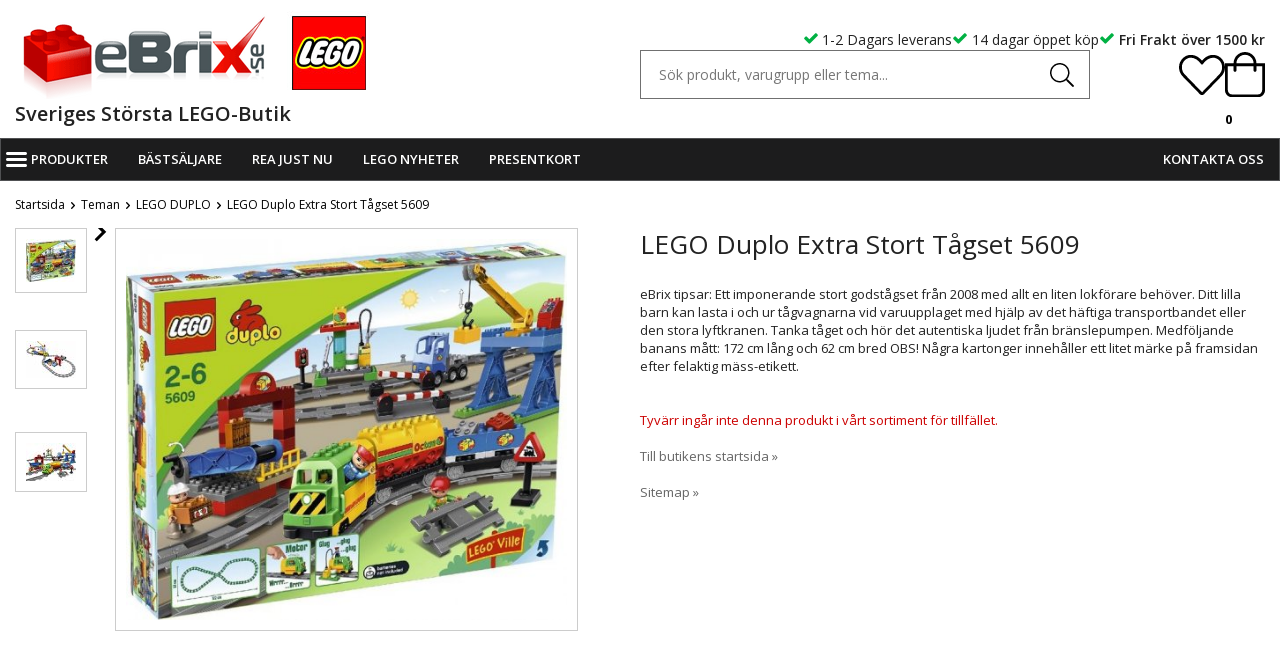

--- FILE ---
content_type: text/html; charset=UTF-8
request_url: https://ebrix.se/teman/lego-duplo/lego-duplo-extra-stort-tagset-5609/
body_size: 14053
content:
<!doctype html>
<html lang="sv" class="">
<head>
	<meta http-equiv="content-type" content="text/html; charset=utf-8">

	<title>LEGO Duplo Extra Stort Tågset 5609 - LEGO DUPLO - Teman - Ebrix.se</title>

	<meta name="description" content="eBrix tipsar: Ett imponerande stort godstågset från 2008 med allt en liten lokförare behöver. 

Ditt lilla barn kan lasta i och ur tågvagnarna vid varuupplaget med hjälp av det häftiga transportbandet eller den stora lyftkranen. Tanka tåget">
	<meta name="keywords" content="">
	<meta name="robots" content="index, follow">
				<meta name="viewport" content="width=device-width, initial-scale=1">
				<!-- WIKINGGRUPPEN 8.4.2 -->

	<link rel="shortcut icon" href="/favicon.png">
	<link rel="stylesheet" href="//fonts.googleapis.com/css?family=Open+Sans:400italic,600italic,700italic,400,600,700">
	<link rel="stylesheet" href="//wgrremote.se/fonts/wgr-icons/1.0/wgr-icons.min.css">
    <link rel="stylesheet" type="text/css" href="/js/jquery.fancybox-2.15/jquery.fancybox.css" media="screen">
	<link rel="stylesheet" href="/frontend/view_desktop/css/compiled430.css">
<link rel="canonical" href="https://ebrix.se/teman/lego-duplo/lego-duplo-extra-stort-tagset-5609/">
	<script src="/js/modernizr-custom.min.js"></script>
	<script>
			if (typeof dataLayer == 'undefined') {var dataLayer = [];} dataLayer.push({"ecommerce":{"currencyCode":"SEK","detail":{"products":[{"name":"LEGO Duplo Extra Stort T\u00e5gset 5609","id":2474,"price":1398,"category":"teman\/lego-duplo"}]}}}); dataLayer.push({"event":"fireRemarketing","remarketing_params":{"ecomm_prodid":"F1C2898","ecomm_category":"teman\/lego-duplo","ecomm_totalvalue":1398,"isSaleItem":false,"ecomm_pagetype":"product"}}); (function(w,d,s,l,i){w[l]=w[l]||[];w[l].push({'gtm.start':
			new Date().getTime(),event:'gtm.js'});var f=d.getElementsByTagName(s)[0],
			j=d.createElement(s),dl=l!='dataLayer'?'&l='+l:'';j.async=true;j.src=
			'//www.googletagmanager.com/gtm.js?id='+i+dl;f.parentNode.insertBefore(j,f);
			})(window,document,'script','dataLayer','GTM-NHPCXJX');
			</script>		<script async src="https://helloretailcdn.com/helloretail.js"></script>
		<script>
			window.hrq = window.hrq || [];
			hrq.push(['init', {}]);
		</script>
		<link rel="stylesheet" type="text/css" href="/js/jquery.fancybox-2.15/jquery.fancybox.css" media="screen"><link rel="stylesheet" type="text/css" href="/js/vendors/splide/splide-core.min.css"><meta property="og:title" content="LEGO Duplo Extra Stort Tågset 5609"/>
			<meta property="og:description" content="eBrix tipsar: Ett imponerande stort godstågset från 2008 med allt en liten lokförare behöver. 

Ditt lilla barn kan lasta i och ur tågvagnarna vid varuupplaget med hjälp av det häftiga transportbandet eller den stora lyftkranen. Tanka tåget och hör det autentiska ljudet från bränslepumpen.

Medföljande banans mått: 172 cm lång och 62 cm bred

OBS! Några kartonger innehåller ett litet märke på framsidan efter felaktig mäss-etikett."/>
			<meta property="og:type" content="product"/>
			<meta property="og:url" content="https://ebrix.se/teman/lego-duplo/lego-duplo-extra-stort-tagset-5609/"/>
			<meta property="og:site_name" content="Ebrix"/>
			<meta property="product:brand" content="LEGO"/>
			<meta property="product:category" content="LEGO DUPLO"/><meta property="og:price:amount" content="1398" />
					<meta property="og:price:currency" content="SEK" /><meta property="og:availability" content="out of stock" /><meta property="og:image" content="https://ebrix.se/images/zoom/5609_box_in_387.jpg"/><meta property="og:image" content="https://ebrix.se/images/zoom/5609-1.jpg"/><meta property="og:image" content="https://ebrix.se/images/zoom/907.jpg"/></head>
	<body itemscope itemtype="http://schema.org/WebPage"><div id="fb-root"></div>	<div class="l-mobile-header">
		<button class="neutral-btn mini-menu js-touch-area"><i class="wgr-icon icon-list2"></i></button>
		<button class="neutral-btn mini-search"><i class="wgr-icon icon-search"></i></button>
		<a href="/"><img src="/frontend/view_desktop/design/logos/logo_sv.png" class="mini-site-logo" alt="Ebrix"></a>
		<div class="mini-cart-info"><span class="mini-cart-info-text">Produkten har blivit tillagd i varukorgen</span></div>
		<button class="neutral-btn mini-cart js-touch-area" onclick="goToURL('/checkout')">
			<div class="mini-cart-inner">
								<img src="/frontend/view_desktop/design/shopping-bag-light.svg" alt="Cart" width="26" height="26">
			</div>
		</button>
	</div>
	<div class="l-header" itemscope itemtype="http://schema.org/WPHeader">
	<div class="l-header__inner l-constrained">
		<div class="l-header__left">
			<div class="l-header__left__left">
				<a class="site-logo" href="/"><img src="/frontend/view_desktop/design/logos/logo_sv.png" alt="Ebrix"></a>
			</div>
			<div class="l-header__left__right">
				<div class="site-banner"></div>
			</div>
		</div>
		<div class="l-header__right">
			<div class="l-header__right__top">
				<p>&nbsp;</p><ul><li><span style="font-size:12px;"><i class="wgr-icon icon-check" style="color:rgb(0, 177, 67);font-size:16px;"></i>&nbsp;</span><span style="font-size:14px;">1-2 Dagars leverans</span></li><li><span style="font-size:14px;"><i class="wgr-icon icon-check" style="color:rgb(0, 177, 67);font-size:16px;"></i>&nbsp;14 dagar &ouml;ppet k&ouml;p</span></li><li><span style="font-size:14px;"><strong><i class="wgr-icon icon-check" style="color:rgb(0, 177, 67);font-size:16px;"></i>&nbsp;Fri Frakt &ouml;ver 1500 kr</strong></span></li></ul>			</div>
			<div class="l-header__right__bottom">
				<div class="l-header__right__bottom__left">
					<!-- Search Box -->
					<form method="get" action="/search/" class="site-search">
						<input type="hidden" name="lang" value="sv">
													<input type="search" value="" placeholder="Sök produkt, varugrupp eller tema..." name="q" class="js-autocomplete-input neutral-btn site-search__input" autocomplete="off">
													<button type="submit" class="neutral-btn site-search__btn">
							<img src="/frontend/view_desktop/design/search-light.svg"
								alt="Sök produkt, varugrupp eller tema"
								height="24" width="24">
						</button>
					</form>
									</div>
				<div class="l-header__right__bottom__right">
											<a href="/customer-login/">
							<img src="/frontend/view_desktop/design/heart-light.svg" alt="Cart" width="46" height="46">
						</a>
												<div id="topcart-holder">
							<div id="topcart-area">
											<div class="topcart__icon-inner">
				<img src="/frontend/view_desktop/design/shopping-bag-light.svg" alt="Cart" width="40" height="46">
				<span class="topcart__count">0</span>
			</div>
										</div>
						</div>
						<div id="popcart">
													</div>
										</div>
			</div>
		</div>
	</div>
			<div class="l-header__bottom l-constrained">
			<p style="text-align: center;"><span style="font-size:20px;"><strong>Sveriges St&ouml;rsta LEGO-Butik</strong></span></p>		</div>
		</div><!-- End .l-header -->

<div class="l-menubar clearfix">
	<div class="l-menubar__inner l-constrained">
		<ul class="nav site-nav mega-menu" itemscope itemtype="http://schema.org/SiteNavigationElement">
						<li class="has-mega-dropdown">
				<span class="mega-menu-item">
					<i class="wgr-icon icon-list2 main-menu-icon"></i>
					Produkter				</span>
				<div class="mega-dropdown">
						<div class="mega-outer mega-outer--0">
				<div class="mega-listmenu__title"></div>
				<ul class="mega-listmenu mega-listmenu--0">

							<li class="has-mega-dropdown js-mega-dropdown is-open">
				<a href="/teman/" itemprop="url">Teman<i class="wgr-icon icon-arrow-right5"></i></a>			<div class="mega-outer mega-outer--1">
				<div class="mega-listmenu__title">Teman</div>
				<ul class="mega-listmenu mega-listmenu--1">

							<li class=" ">
				<a href="/teman/lego-adventskalendrar/" itemprop="url">LEGO Adventskalendrar</a></li>				<li class=" ">
				<a href="/teman/lego-animal-crossing/" itemprop="url">LEGO Animal Crossing</a></li>				<li class=" ">
				<a href="/teman/lego-architecture/" itemprop="url">LEGO Architecture</a></li>				<li class=" ">
				<a href="/teman/lego-art/" itemprop="url">LEGO ART</a></li>				<li class=" ">
				<a href="/teman/lego-avatar/" itemprop="url">LEGO Avatar</a></li>				<li class=" ">
				<a href="/teman/lego-botanicals/" itemprop="url">LEGO Botanicals</a></li>				<li class=" ">
				<a href="/teman/lego-bluey/" itemprop="url">LEGO Bluey</a></li>				<li class=" ">
				<a href="/teman/lego-brickheadz/" itemprop="url">LEGO BrickHeadz</a></li>				<li class=" ">
				<a href="/teman/lego-exklusivt/" itemprop="url">LEGO Exklusivt</a></li>				<li class=" ">
				<a href="/teman/lego-city/" itemprop="url">LEGO City</a></li>				<li class=" ">
				<a href="/teman/lego-classic/" itemprop="url">LEGO Classic</a></li>				<li class=" ">
				<a href="/teman/lego-creator/" itemprop="url">LEGO Creator</a></li>				<li class=" ">
				<a href="/teman/lego-creator-3in1/" itemprop="url">LEGO Creator 3in1</a></li>				<li class=" ">
				<a href="/teman/lego-disney/" itemprop="url">LEGO Disney</a></li>				<li class=" ">
				<a href="/teman/lego-dots/" itemprop="url">LEGO DOTs</a></li>				<li class=" ">
				<a href="/teman/lego-dreamzzz/" itemprop="url">LEGO DREAMZzz</a></li>				<li class=" is-open">
				<a href="/teman/lego-duplo/" itemprop="url">LEGO DUPLO</a></li>				<li class=" ">
				<a href="/teman/lego-fortnite/" itemprop="url">LEGO Fortnite</a></li>				<li class=" ">
				<a href="/teman/lego-friends/" itemprop="url">LEGO Friends</a></li>				<li class=" ">
				<a href="/teman/lego-gabbys-dollhouse/" itemprop="url">LEGO Gabby's Dollhouse</a></li>				<li class=" ">
				<a href="/teman/lego-harry-potter/" itemprop="url">LEGO Harry Potter</a></li>				<li class=" ">
				<a href="/teman/lego-horizon/" itemprop="url">LEGO Horizon</a></li>				<li class=" ">
				<a href="/teman/lego-icons/" itemprop="url">LEGO Icons</a></li>				<li class=" ">
				<a href="/teman/lego-ideas/" itemprop="url">LEGO IDEAS</a></li>				<li class=" ">
				<a href="/teman/lego-indiana-jones/" itemprop="url">LEGO Indiana Jones</a></li>				<li class=" ">
				<a href="/teman/lego-jurassic-world/" itemprop="url">LEGO Jurassic World</a></li>				<li class=" ">
				<a href="/teman/lego-minecraft/" itemprop="url">LEGO Minecraft</a></li>				<li class=" ">
				<a href="/teman/lego-minionerna/" itemprop="url">LEGO Minionerna</a></li>				<li class=" ">
				<a href="/teman/lego-nike/" itemprop="url">LEGO Nike</a></li>				<li class=" ">
				<a href="/teman/lego-ninjago/" itemprop="url">LEGO Ninjago</a></li>				<li class=" ">
				<a href="/teman/lego-one-piece/" itemprop="url">LEGO ONE PIECE</a></li>				<li class=" ">
				<a href="/teman/lego-sonic-the-hedgehog/" itemprop="url">LEGO Sonic The Hedgehog</a></li>				<li class=" ">
				<a href="/teman/lego-speed-champions/" itemprop="url">LEGO Speed Champions</a></li>				<li class=" ">
				<a href="/teman/lego-star-wars/" itemprop="url">LEGO STAR WARS</a></li>				<li class=" ">
				<a href="/teman/lego-super-heroes/" itemprop="url">LEGO Super Heroes</a></li>				<li class=" ">
				<a href="/teman/lego-super-mario/" itemprop="url">LEGO Super Mario</a></li>				<li class=" ">
				<a href="/teman/lego-technic/" itemprop="url">LEGO Technic</a></li>				<li class=" ">
				<a href="/teman/lego-wicked/" itemprop="url">LEGO Wicked</a></li>				<li class=" ">
				<a href="/teman/lego-wednesday/" itemprop="url">LEGO Wednesday</a></li>				</ul>
			</div>
			</li>				<li class="has-mega-dropdown js-mega-dropdown ">
				<a href="/aldrar/" itemprop="url">Åldrar<i class="wgr-icon icon-arrow-right5"></i></a>			<div class="mega-outer mega-outer--1">
				<div class="mega-listmenu__title">Åldrar</div>
				<ul class="mega-listmenu mega-listmenu--1">

							<li class=" ">
				<a href="/aldrar/4/" itemprop="url">4+</a></li>				<li class=" ">
				<a href="/aldrar/6/" itemprop="url">6+</a></li>				<li class=" ">
				<a href="/aldrar/9/" itemprop="url">9+</a></li>				<li class=" ">
				<a href="/aldrar/18/" itemprop="url">18+</a></li>				</ul>
			</div>
			</li>				<li class="has-mega-dropdown js-mega-dropdown ">
				<a href="/intressen/" itemprop="url">Intressen<i class="wgr-icon icon-arrow-right5"></i></a>			<div class="mega-outer mega-outer--1">
				<div class="mega-listmenu__title">Intressen</div>
				<ul class="mega-listmenu mega-listmenu--1">

							<li class=" ">
				<a href="/intressen/vaxter/" itemprop="url">Växter</a></li>				<li class=" ">
				<a href="/intressen/fordon/" itemprop="url">Fordon</a></li>				<li class=" ">
				<a href="/intressen/robotar/" itemprop="url">Robotar</a></li>				<li class=" ">
				<a href="/intressen/djur/" itemprop="url">Djur</a></li>				<li class=" ">
				<a href="/intressen/vardags-hjaltar/" itemprop="url">Vardags Hjältar</a></li>				<li class=" ">
				<a href="/intressen/rymden/" itemprop="url">Rymden</a></li>				<li class=" ">
				<a href="/intressen/byggnader/" itemprop="url">Byggnader</a></li>				<li class=" ">
				<a href="/intressen/gaming/" itemprop="url">Gaming</a></li>				<li class=" ">
				<a href="/intressen/musik/" itemprop="url">Musik</a></li>				<li class=" ">
				<a href="/intressen/prinsessor/" itemprop="url">Prinsessor</a></li>				</ul>
			</div>
			</li>				<li class="has-mega-dropdown js-mega-dropdown ">
				<a href="/sasong/" itemprop="url">Säsong<i class="wgr-icon icon-arrow-right5"></i></a>			<div class="mega-outer mega-outer--1">
				<div class="mega-listmenu__title">Säsong</div>
				<ul class="mega-listmenu mega-listmenu--1">

							<li class=" ">
				<a href="/sasong/mors-dag/" itemprop="url">Mors Dag</a></li>				<li class=" ">
				<a href="/sasong/lego-pask/" itemprop="url">LEGO Påsk</a></li>				<li class=" ">
				<a href="/sasong/lego-alla-hjartans-dag/" itemprop="url">LEGO Alla hjärtans dag</a></li>				<li class=" ">
				<a href="/sasong/lego-halloween/" itemprop="url">LEGO Halloween</a></li>				<li class=" ">
				<a href="/sasong/fars-dag/" itemprop="url">Fars Dag</a></li>				<li class=" ">
				<a href="/sasong/lego-jul/" itemprop="url">LEGO Jul</a></li>				</ul>
			</div>
			</li>				<li class="has-mega-dropdown js-mega-dropdown ">
				<a href="/belysning-till-lego/" itemprop="url">Belysning till LEGO<i class="wgr-icon icon-arrow-right5"></i></a>			<div class="mega-outer mega-outer--1">
				<div class="mega-listmenu__title">Belysning till LEGO</div>
				<ul class="mega-listmenu mega-listmenu--1">

							<li class=" ">
				<a href="/belysning-till-lego/byggnader-stader/" itemprop="url">Byggnader / Städer</a></li>				<li class=" ">
				<a href="/belysning-till-lego/fordon-farkoster/" itemprop="url">Fordon / Farkoster</a></li>				<li class=" ">
				<a href="/belysning-till-lego/harry-potter/" itemprop="url">Harry Potter</a></li>				<li class=" ">
				<a href="/belysning-till-lego/jul/" itemprop="url">Jul</a></li>				<li class=" ">
				<a href="/belysning-till-lego/star-wars/" itemprop="url">Star Wars</a></li>				<li class=" ">
				<a href="/belysning-till-lego/super-heroes/" itemprop="url">Super Heroes</a></li>				<li class=" ">
				<a href="/belysning-till-lego/ovrigt/" itemprop="url">Övrigt</a></li>				<li class=" ">
				<a href="/belysning-till-lego/vaxter/" itemprop="url">Växter</a></li>				<li class=" ">
				<a href="/belysning-till-lego/rymden/" itemprop="url">Rymden</a></li>				</ul>
			</div>
			</li>				<li class="has-mega-dropdown js-mega-dropdown ">
				<a href="/lego-losa-bitar/" itemprop="url">LEGO Lösa Bitar<i class="wgr-icon icon-arrow-right5"></i></a>			<div class="mega-outer mega-outer--1">
				<div class="mega-listmenu__title">LEGO Lösa Bitar</div>
				<ul class="mega-listmenu mega-listmenu--1">

							<li class=" ">
				<a href="/lego-losa-bitar/lego-technic-delar/" itemprop="url">LEGO Technic Delar</a></li>				<li class=" ">
				<a href="/lego-losa-bitar/lego-klossar-byggplattor/" itemprop="url">LEGO Klossar & Byggplattor</a></li>				<li class=" ">
				<a href="/lego-losa-bitar/lego-tillbehor/" itemprop="url">LEGO Tillbehör</a></li>				<li class=" ">
				<a href="/lego-losa-bitar/lego-losvikt/" itemprop="url">LEGO Lösvikt</a></li>				</ul>
			</div>
			</li>				<li class=" ">
				<a href="/lego-polybags/" itemprop="url">LEGO Polybags</a></li>				<li class=" ">
				<a href="/lego-vintage/" itemprop="url">LEGO Vintage</a></li>				<li class="has-mega-dropdown js-mega-dropdown ">
				<a href="/lego-forvaring-dekoration/" itemprop="url">LEGO Förvaring & Dekoration<i class="wgr-icon icon-arrow-right5"></i></a>			<div class="mega-outer mega-outer--1">
				<div class="mega-listmenu__title">LEGO Förvaring & Dekoration</div>
				<ul class="mega-listmenu mega-listmenu--1">

							<li class=" ">
				<a href="/lego-forvaring-dekoration/dekoration/" itemprop="url">Dekoration</a></li>				<li class=" ">
				<a href="/lego-forvaring-dekoration/forvaring/" itemprop="url">Förvaring</a></li>				<li class=" ">
				<a href="/lego-forvaring-dekoration/hem-och-tillbehor/" itemprop="url">Hem och Tillbehör</a></li>				</ul>
			</div>
			</li>				<li class="has-mega-dropdown js-mega-dropdown ">
				<a href="/lego-minifigurer/" itemprop="url">LEGO Minifigurer<i class="wgr-icon icon-arrow-right5"></i></a>			<div class="mega-outer mega-outer--1">
				<div class="mega-listmenu__title">LEGO Minifigurer</div>
				<ul class="mega-listmenu mega-listmenu--1">

							<li class=" ">
				<a href="/lego-minifigurer/minifigurer-samlarserier/" itemprop="url">Minifigurer Samlarserier</a></li>				<li class=" ">
				<a href="/lego-minifigurer/city/" itemprop="url">City</a></li>				<li class=" ">
				<a href="/lego-minifigurer/egen-design/" itemprop="url">Egen Design</a></li>				<li class=" ">
				<a href="/lego-minifigurer/friends/" itemprop="url">Friends</a></li>				<li class=" ">
				<a href="/lego-minifigurer/harry-potter/" itemprop="url">Harry Potter</a></li>				<li class=" ">
				<a href="/lego-minifigurer/minecraft/" itemprop="url">Minecraft</a></li>				<li class=" ">
				<a href="/lego-minifigurer/ninjago/" itemprop="url">Ninjago</a></li>				<li class=" ">
				<a href="/lego-minifigurer/star-wars/" itemprop="url">Star Wars</a></li>				<li class=" ">
				<a href="/lego-minifigurer/super-heroes/" itemprop="url">Super Heroes</a></li>				<li class=" ">
				<a href="/lego-minifigurer/ovriga-minifigurer/" itemprop="url">Övriga minifigurer</a></li>				<li class=" ">
				<a href="/lego-minifigurer/minifigursplattor/" itemprop="url">Minifigursplattor</a></li>				</ul>
			</div>
			</li>				<li class=" ">
				<a href="/lego-nyckelringar/" itemprop="url">LEGO Nyckelringar</a></li>				<li class=" ">
				<a href="/ovrigt-ebrix/" itemprop="url">Övrigt Ebrix</a></li>				</ul>
			</div>
							</div>
			</li>
			<li ><a href="/bastsaljare/" itemprop="url">Bästsäljare</a></li><li ><a href="/rea-just-nu/" itemprop="url">REA Just Nu</a></li><li ><a href="/lego-nyheter/" itemprop="url">LEGO Nyheter</a></li><li ><a href="/presentkort/" itemprop="url">Presentkort</a></li>		</ul>

					<div class="site-nav--right">
				<ul><li><a href="/contact/">Kontakta oss</a></li></ul>			</div>
				</div>
</div><!-- End .l-menubar -->
<div class="l-holder clearfix">
	<div class="l-content clearfix">
	<div class="l-main">
					<ol itemprop="breadcrumb" class="nav breadcrumbs">
				<li><a href="/">Startsida</a><i class="wgr-icon icon-arrow-right5" style="vertical-align:middle;"></i></li>
										<li><a href="/teman/" title="Teman">Teman</a><i class="wgr-icon icon-arrow-right5" style="vertical-align:middle;"></i></li>
												<li><a href="/teman/lego-duplo/" title="LEGO DUPLO">LEGO DUPLO</a><i class="wgr-icon icon-arrow-right5" style="vertical-align:middle;"></i></li>
												<li>LEGO Duplo Extra Stort Tågset 5609</li>
									</ol>
					<div class="l-inner" itemscope itemtype="http://schema.org/WebPageElement" itemprop="mainContentOfPage">
<div itemprop="about" itemscope itemtype="http://schema.org/Product">
	<div class="l-product">
		<div class="l-product-col-1">
			<div class="splide product-gallery--thumbnails js-product-gallery--thumbnails">
				<div class="splide__track">
					<ul class="splide__list">
													<li class="splide__slide">
								<div class="thumb-wrapper">
									<img id="currentBildLink" src="/images/mini/5609_box_in_387.jpg"
										alt="LEGO Duplo Extra Stort Tågset 5609" id="thumb0">
								</div>
							</li>
														<li class="splide__slide">
								<div class="thumb-wrapper">
									<img id="currentBildLink" src="/images/mini/5609-1.jpg"
										alt="LEGO Duplo Extra Stort Tågset 5609" id="thumb0">
								</div>
							</li>
														<li class="splide__slide">
								<div class="thumb-wrapper">
									<img id="currentBildLink" src="/images/mini/907.jpg"
										alt="LEGO Duplo Extra Stort Tågset 5609" id="thumb0">
								</div>
							</li>
												</ul>
				</div>
			</div>
			<div class="splide product-gallery--carousel-splide js-product-gallery--carousel-splide">
				<div class="splide__track">
					<ul class="splide__list">
													<li class="splide__slide">
								<a class="fancyBoxLink" rel="produktbilder" href="/images/zoom/5609_box_in_387.jpg">
									<img data-id="4255" src="/images/normal/5609_box_in_387.jpg"
										alt="LEGO Duplo Extra Stort Tågset 5609" id="thumb0">
								</a>
							</li>
														<li class="splide__slide">
								<a class="fancyBoxLink" rel="produktbilder" href="/images/zoom/5609-1.jpg">
									<img data-id="4256" src="/images/normal/5609-1.jpg"
										alt="LEGO Duplo Extra Stort Tågset 5609" id="thumb1">
								</a>
							</li>
														<li class="splide__slide">
								<a class="fancyBoxLink" rel="produktbilder" href="/images/zoom/907.jpg">
									<img data-id="4257" src="/images/normal/907.jpg"
										alt="LEGO Duplo Extra Stort Tågset 5609" id="thumb2">
								</a>
							</li>
												</ul>
				</div>
			</div>
			</div>
	<div class="l-product-col-2">
		<h1 class="product-title" itemprop="name">LEGO Duplo Extra Stort Tågset 5609</h1><div>eBrix tipsar: Ett imponerande stort godstågset från 2008 med allt en liten lokförare behöver. 

Ditt lilla barn kan lasta i och ur tågvagnarna vid varuupplaget med hjälp av det häftiga transportbandet eller den stora lyftkranen. Tanka tåget och hör det autentiska ljudet från bränslepumpen.

Medföljande banans mått: 172 cm lång och 62 cm bred

OBS! Några kartonger innehåller ett litet märke på framsidan efter felaktig mäss-etikett.</div>
		<br><br>
		<span style="color:#cc0000;">Tyvärr ingår inte denna produkt i vårt sortiment för tillfället.</span>
		<br><br>
		<a href="/">Till butikens startsida &raquo;</a>
		<br><br>
		<a href="/sitemap/">Sitemap &raquo;</a></div><div class="l-product-col-3"><div id="produktdata">

			<div id="directLinkblock" class="hidden-print">
			<br>
			<b>Direktlänk:</b><br>
			<span id="directLink"><a rel="nofollow" href="https://ebrix.se/teman/lego-duplo/lego-duplo-extra-stort-tagset-5609/">Högerklicka och kopiera adressen</a></span>
		</div>
		<br>
		</div>
</div></div><div class="l-product--bottom">
	<div class="factListContainer">
		<div>
			<span class="factList">Artikelnummer:</span> <span id="articleno" class="factList--right">5609</span>
		</div>
		<div>
			<span class="factList">Lanseringsår:</span> <span class="factList--right"></span>
		</div>
		<div>
			<span class="factList">Antal delar:</span> <span class="factList--right">116</span>
		</div>
		<div>
			<span class="factList">Rek.ålder:</span> <span class="factList--right">2-6</span>
		</div>
		<div>
			<span class="factList">I standardsortimentet:</span> <span class="factList--right">Nej</span>
		</div>
					<div>
				<span class="factList">
					Pris/del:
				</span>
				 <span class="factList--right">
					12,05 kr				</span>
			</div>
					<div>
			<span class="factList">EAN-kod:</span> <span id="EANCode" class="factList--right"></span>
		</div>
	</div>
</div>

</div><a class="btn btn--back" href="javascript: history.back()">Tillbaka</a><div id="flix-inpage"></div>
		<div class="recommended-title">
					<h2 id="recslot-24">Andra köpte även</h2>
						<a href="/bastsaljare/">Se alla Bästsäljare</a>
					</div>
				<ul class="grid-gallery grid-gallery--products js-product-items" data-slotid="24" data-listname="Andra köpte även">
			<li data-productid="10393" class="product-item" title="LEGO Harry Potter Hogwartsexpressen - samlarutgåva 76405" itemprop="offers" itemscope itemtype="http://schema.org/Offer"><div class="product-item__upperText"></div><div class="product-item__img  is-product-image-toggle">
							
							<a href="/teman/lego-harry-potter/lego-harry-potter-hogwartsexpressen-samlarutgava-76405/">
							<img src="/images/list/76405.jpg" alt="LEGO Harry Potter Hogwartsexpressen - samlarutgåva 76405" itemprop="image"><img src="/images/list/76405_alt2.jpg" alt="" itemprop="image"></a>
						</div>
						<div class="product-item__body">
							<h3 class="product-item__heading" itemprop="name">LEGO Harry Potter Hogwartsexpressen - samlarutgåva 76405</h3><div class="product-item__price-wrapper"><div class="price-wrapper__left"><span class="price" itemprop="price">8 498 kr</span><meta itemprop="priceCurrency" content="SEK"></div><div class="price-wrapper__right">					<div class="product-item_wishlist-wrapper">	
						<a class="product-item__wishlist--add wishlist--on" href="/wishlist/?action=add&id=10393">
							<img src="/frontend/view_desktop/design/heart-light.svg" alt="Cart" width="18" height="18">
						</a>
						<a class="product-item__wishlist--remove wishlist--off" href="/wishlist/?action=remove&id=10393">
							<img src="/frontend/view_desktop/design/heart-solid.svg" alt="Cart" width="18" height="18">
						</a>
					</div>
					</div></div><div class="product-item__buttons"><a class="btn btn--primary buybuttonRuta"  rel="nofollow" data-cid="10817" href="/checkout/?action=additem&amp;id=10393">Lägg i varukorg</a><link itemprop="availability" href="http://schema.org/InStock"></div>
				 </div>
				</li><li data-productid="18800" class="product-item" title="LEGO Speed Champions Blixten McQueen 77255" itemprop="offers" itemscope itemtype="http://schema.org/Offer"><div class="product-item__upperText"></div><div class="product-item__img  is-product-image-toggle">
							<div class="banner banner--news"><span>Nyhet</span></div>
							<a href="/teman/lego-speed-champions/lego-speed-champions-blixten-mcqueen-77255/">
							<img src="/images/list/77255_boxprod_v29_we_sha.jpg" alt="LEGO Speed Champions Blixten McQueen 77255" itemprop="image"><img src="/images/list/77255_prod.png" alt="" itemprop="image"></a>
						</div>
						<div class="product-item__body">
							<h3 class="product-item__heading" itemprop="name">LEGO Speed Champions Blixten McQueen 77255</h3><div class="product-item__price-wrapper"><div class="price-wrapper__left"><span class="price" itemprop="price">318 kr</span><meta itemprop="priceCurrency" content="SEK"></div><div class="price-wrapper__right">					<div class="product-item_wishlist-wrapper">	
						<a class="product-item__wishlist--add wishlist--on" href="/wishlist/?action=add&id=18800">
							<img src="/frontend/view_desktop/design/heart-light.svg" alt="Cart" width="18" height="18">
						</a>
						<a class="product-item__wishlist--remove wishlist--off" href="/wishlist/?action=remove&id=18800">
							<img src="/frontend/view_desktop/design/heart-solid.svg" alt="Cart" width="18" height="18">
						</a>
					</div>
					</div></div><div class="product-item__buttons"><a class="btn btn--primary buybuttonRuta"  rel="nofollow" data-cid="19224" href="/checkout/?action=additem&amp;id=18800">Lägg i varukorg</a><link itemprop="availability" href="http://schema.org/InStock"></div>
				 </div>
				</li><li data-productid="17930" class="product-item" title="LEGO Star Wars Death Star 75419" itemprop="offers" itemscope itemtype="http://schema.org/Offer"><div class="product-item__upperText"></div><div class="product-item__img  is-product-image-toggle">
							
							<a href="/teman/lego-star-wars/lego-star-wars-death-star-75419/">
							<img src="/images/list/75419_boxprod_v29-17451.png" alt="LEGO Star Wars Death Star 75419" itemprop="image"><img src="/images/list/75419_prod.png" alt="" itemprop="image"></a>
						</div>
						<div class="product-item__body">
							<h3 class="product-item__heading" itemprop="name">LEGO Star Wars Death Star 75419</h3><div class="product-item__price-wrapper"><div class="price-wrapper__left"><span class="price" itemprop="price">14 998 kr</span><meta itemprop="priceCurrency" content="SEK"></div><div class="price-wrapper__right">					<div class="product-item_wishlist-wrapper">	
						<a class="product-item__wishlist--add wishlist--on" href="/wishlist/?action=add&id=17930">
							<img src="/frontend/view_desktop/design/heart-light.svg" alt="Cart" width="18" height="18">
						</a>
						<a class="product-item__wishlist--remove wishlist--off" href="/wishlist/?action=remove&id=17930">
							<img src="/frontend/view_desktop/design/heart-solid.svg" alt="Cart" width="18" height="18">
						</a>
					</div>
					</div></div><div class="product-item__buttons"><a class="btn btn--primary buybuttonRuta"  rel="nofollow" data-cid="18354" href="/checkout/?action=additem&amp;id=17930">Lägg i varukorg</a><link itemprop="availability" href="http://schema.org/InStock"></div>
				 </div>
				</li><li data-productid="10265" class="product-item" title="LEGO Icons Lejonriddarnas slott 10305" itemprop="offers" itemscope itemtype="http://schema.org/Offer"><div class="product-item__upperText"></div><div class="product-item__img  is-product-image-toggle">
							<div class="banner banner--special"><span>Special</span></div>
							<a href="/teman/lego-icons/lego-icons-lejonriddarnas-slott-10305/">
							<img src="/images/list/10305-46618.png" alt="LEGO Icons Lejonriddarnas slott 10305" itemprop="image"><img src="/images/list/10305-1.jpg" alt="" itemprop="image"></a>
						</div>
						<div class="product-item__body">
							<h3 class="product-item__heading" itemprop="name">LEGO Icons Lejonriddarnas slott 10305</h3><div class="product-item__price-wrapper"><div class="price-wrapper__left"><span class="price" itemprop="price">5 998 kr</span><meta itemprop="priceCurrency" content="SEK"></div><div class="price-wrapper__right">					<div class="product-item_wishlist-wrapper">	
						<a class="product-item__wishlist--add wishlist--on" href="/wishlist/?action=add&id=10265">
							<img src="/frontend/view_desktop/design/heart-light.svg" alt="Cart" width="18" height="18">
						</a>
						<a class="product-item__wishlist--remove wishlist--off" href="/wishlist/?action=remove&id=10265">
							<img src="/frontend/view_desktop/design/heart-solid.svg" alt="Cart" width="18" height="18">
						</a>
					</div>
					</div></div><div class="product-item__buttons"><a class="btn btn--primary buybuttonRuta"  rel="nofollow" data-cid="10689" href="/checkout/?action=additem&amp;id=10265">Lägg i varukorg</a><link itemprop="availability" href="http://schema.org/InStock"></div>
				 </div>
				</li>		</ul>
		<div id="fancyReminder" style="display: none;">
	<div class="product-stock-reminder" data-productid="2474">
		<div class="reminder-text">Meddela mig när produkten åter finns i lager.<br> Förfrågan är ej bindande, och adressen lagras ej.</div>
		<div class="reminder-form">
			<input type="hidden" id="lang_code" value="sv"></input>
			<input placeholder="Skriv din e-postadress här" class="reminder-email" type="email" /> <input class="reminder-submit" type="submit" value="Skicka" />
		</div>
		<div class="reminder-error" style="display:none;"></div>
		<div class="reminder-success" style="display:none;"></div>
	</div>
	<div class="product-stock-reminded" style="display:none;">
		<div></div>
	</div>
</div>
	<span class="addwish-product-info" style="display:none"
		data-title="LEGO Duplo Extra Stort Tågset 5609"
					data-imgurl="https://ebrix.se/images/normal/5609_box_in_387.jpg"
					data-price="1398"
		data-productnumber="5609"
		data-url="https://ebrix.se/teman/lego-duplo/lego-duplo-extra-stort-tagset-5609/"
		data-currency="SEK"
		data-brand="LEGO"
		data-instock="false"
	></span>

	<script type="text/javascript">
var kombinationer = new Array(); var newComb;newComb = new Object;
				newComb.lagertyp = 2;
				newComb.lagret = 0;
				newComb.pris = 1398;
				newComb.kampanjpris = 1398;
				newComb.minOptionalPrice = 0;
				newComb.prislistapris = '';
				newComb.dbid = 2898;
				newComb.selectedImageID = 0;
				newComb.artno = '5609';
				newComb.EANCode = '';
				newComb.stockplace = '';
				newComb.alternativ = new Array();kombinationer.push(newComb);
</script></div></div></div> <!-- End of .l-main, .l-content and .l-inner -->
<div id="categoryProductReminder" style="display: none;">
	<div class="product-stock-reminder" data-productid="">
		<div class="reminder-text">Meddela mig när produkten åter finns i lager.<br> Förfrågan är ej bindande, och adressen lagras ej.</div>
		<div class="reminder-form">
			<input type="hidden" id="lang_code" value="sv"></input>
			<input placeholder="Skriv din e-postadress här" class="reminder-email" type="email" /> <input class="reminder-submit" type="submit" value="Skicka" />
		</div>
		<div class="reminder-error" style="display:none;"></div>
		<div class="reminder-success" style="display:none;"></div>
	</div>
	<div class="product-stock-reminded" style="display:none;">
		<div></div>
	</div>
</div>
	<div class="l-mobile-nav">
    	
		<div class="mobile-module">
						<h3 class="mobile-module__heading">Produkter</h3>
			<ul class="mobile-listmenu mobile-listmenu-0">
										<li class="category-id--364 ">
							<a  href="/bastsaljare/" title="Bästsäljare" itemprop="url">
								Bästsäljare																	</a>
															</li>

												<li class="category-id--407 ">
							<a  href="/rea-just-nu/" title="REA Just Nu" itemprop="url">
								REA Just Nu																	</a>
															</li>

												<li class="category-id--280 ">
							<a  href="/lego-nyheter/" title="LEGO Nyheter" itemprop="url">
								LEGO Nyheter																	</a>
															</li>

												<li class="category-id--203 ">
							<a  href="/presentkort/" title="Presentkort" itemprop="url">
								Presentkort																	</a>
															</li>

												<li class="category-id--199 is-listmenu-opened  themes">
							<a  class="selected" href="/teman/" title="Teman" itemprop="url">
								Teman																	<i class="menu-node js-menu-node wgr-icon icon-arrow-down5" 
										data-arrows="icon-arrow-down5 icon-arrow-right5"></i></a>
									<ul class="mobile-listmenu mobile-listmenu-1"><li class="category-id--392">
					<a href="/teman/lego-adventskalendrar/"
						title="LEGO Adventskalendrar" itemprop="url"
						 >LEGO Adventskalendrar</a></li><li class="category-id--528">
					<a href="/teman/lego-animal-crossing/"
						title="LEGO Animal Crossing" itemprop="url"
						 >LEGO Animal Crossing</a></li><li class="category-id--297">
					<a href="/teman/lego-architecture/"
						title="LEGO Architecture" itemprop="url"
						 >LEGO Architecture</a></li><li class="category-id--428">
					<a href="/teman/lego-art/"
						title="LEGO ART" itemprop="url"
						 >LEGO ART</a></li><li class="category-id--483">
					<a href="/teman/lego-avatar/"
						title="LEGO Avatar" itemprop="url"
						 >LEGO Avatar</a></li><li class="category-id--552">
					<a href="/teman/lego-botanicals/"
						title="LEGO Botanicals" itemprop="url"
						 >LEGO Botanicals</a></li><li class="category-id--569">
					<a href="/teman/lego-bluey/"
						title="LEGO Bluey" itemprop="url"
						 >LEGO Bluey</a></li><li class="category-id--372">
					<a href="/teman/lego-brickheadz/"
						title="LEGO BrickHeadz" itemprop="url"
						 >LEGO BrickHeadz</a></li><li class="category-id--268">
					<a href="/teman/lego-exklusivt/"
						title="LEGO Exklusivt" itemprop="url"
						 >LEGO Exklusivt</a></li><li class="category-id--243">
					<a href="/teman/lego-city/"
						title="LEGO City" itemprop="url"
						 >LEGO City</a></li><li class="category-id--343">
					<a href="/teman/lego-classic/"
						title="LEGO Classic" itemprop="url"
						 >LEGO Classic</a></li><li class="category-id--244">
					<a href="/teman/lego-creator/"
						title="LEGO Creator" itemprop="url"
						 >LEGO Creator</a></li><li class="category-id--523">
					<a href="/teman/lego-creator-3in1/"
						title="LEGO Creator 3in1" itemprop="url"
						 >LEGO Creator 3in1</a></li><li class="category-id--312">
					<a href="/teman/lego-disney/"
						title="LEGO Disney" itemprop="url"
						 >LEGO Disney</a></li><li class="category-id--415">
					<a href="/teman/lego-dots/"
						title="LEGO DOTs" itemprop="url"
						 >LEGO DOTs</a></li><li class="category-id--511">
					<a href="/teman/lego-dreamzzz/"
						title="LEGO DREAMZzz" itemprop="url"
						 >LEGO DREAMZzz</a></li><li class="category-id--238 is-listmenu-opened">
					<a class="selected" href="/teman/lego-duplo/"
						title="LEGO DUPLO" itemprop="url"
						 >LEGO DUPLO</a></li><li class="category-id--564">
					<a href="/teman/lego-fortnite/"
						title="LEGO Fortnite" itemprop="url"
						 >LEGO Fortnite</a></li><li class="category-id--271">
					<a href="/teman/lego-friends/"
						title="LEGO Friends" itemprop="url"
						 >LEGO Friends</a></li><li class="category-id--510">
					<a href="/teman/lego-gabbys-dollhouse/"
						title="LEGO Gabby&#039;s Dollhouse" itemprop="url"
						 >LEGO Gabby's Dollhouse</a></li><li class="category-id--246">
					<a href="/teman/lego-harry-potter/"
						title="LEGO Harry Potter" itemprop="url"
						 >LEGO Harry Potter</a></li><li class="category-id--464">
					<a href="/teman/lego-horizon/"
						title="LEGO Horizon" itemprop="url"
						 >LEGO Horizon</a></li><li class="category-id--409">
					<a href="/teman/lego-icons/"
						title="LEGO Icons" itemprop="url"
						 >LEGO Icons</a></li><li class="category-id--306">
					<a href="/teman/lego-ideas/"
						title="LEGO IDEAS" itemprop="url"
						 >LEGO IDEAS</a></li><li class="category-id--273">
					<a href="/teman/lego-indiana-jones/"
						title="LEGO Indiana Jones" itemprop="url"
						 >LEGO Indiana Jones</a></li><li class="category-id--350">
					<a href="/teman/lego-jurassic-world/"
						title="LEGO Jurassic World" itemprop="url"
						 >LEGO Jurassic World</a></li><li class="category-id--340">
					<a href="/teman/lego-minecraft/"
						title="LEGO Minecraft" itemprop="url"
						 >LEGO Minecraft</a></li><li class="category-id--424">
					<a href="/teman/lego-minionerna/"
						title="LEGO Minionerna" itemprop="url"
						 >LEGO Minionerna</a></li><li class="category-id--570">
					<a href="/teman/lego-nike/"
						title="LEGO Nike" itemprop="url"
						 >LEGO Nike</a></li><li class="category-id--250">
					<a href="/teman/lego-ninjago/"
						title="LEGO Ninjago" itemprop="url"
						 >LEGO Ninjago</a></li><li class="category-id--571">
					<a href="/teman/lego-one-piece/"
						title="LEGO ONE PIECE" itemprop="url"
						 >LEGO ONE PIECE</a></li><li class="category-id--512">
					<a href="/teman/lego-sonic-the-hedgehog/"
						title="LEGO Sonic The Hedgehog" itemprop="url"
						 >LEGO Sonic The Hedgehog</a></li><li class="category-id--345">
					<a href="/teman/lego-speed-champions/"
						title="LEGO Speed Champions" itemprop="url"
						 >LEGO Speed Champions</a></li><li class="category-id--255">
					<a href="/teman/lego-star-wars/"
						title="LEGO STAR WARS" itemprop="url"
						 >LEGO STAR WARS</a></li><li class="category-id--272">
					<a href="/teman/lego-super-heroes/"
						title="LEGO Super Heroes" itemprop="url"
						 >LEGO Super Heroes</a></li><li class="category-id--427">
					<a href="/teman/lego-super-mario/"
						title="LEGO Super Mario" itemprop="url"
						 >LEGO Super Mario</a></li><li class="category-id--256">
					<a href="/teman/lego-technic/"
						title="LEGO Technic" itemprop="url"
						 >LEGO Technic</a></li><li class="category-id--554">
					<a href="/teman/lego-wicked/"
						title="LEGO Wicked" itemprop="url"
						 >LEGO Wicked</a></li><li class="category-id--563">
					<a href="/teman/lego-wednesday/"
						title="LEGO Wednesday" itemprop="url"
						 >LEGO Wednesday</a></li></ul>
															</li>

												<li class="category-id--454 ">
							<a  href="/aldrar/" title="Åldrar" itemprop="url">
								Åldrar																	<i class="menu-node js-menu-node wgr-icon icon-arrow-right5" 
										data-arrows="icon-arrow-down5 icon-arrow-right5"></i></a>
									<ul class="mobile-listmenu mobile-listmenu-1"><li class="category-id--452">
					<a href="/aldrar/15/"
						title="1.5+" itemprop="url"
						 >1.5+</a></li><li class="category-id--453">
					<a href="/aldrar/4/"
						title="4+" itemprop="url"
						 >4+</a></li><li class="category-id--455">
					<a href="/aldrar/6/"
						title="6+" itemprop="url"
						 >6+</a></li><li class="category-id--456">
					<a href="/aldrar/9/"
						title="9+" itemprop="url"
						 >9+</a></li><li class="category-id--458">
					<a href="/aldrar/18/"
						title="18+" itemprop="url"
						 >18+</a></li></ul>
															</li>

												<li class="category-id--529 ">
							<a  href="/intressen/" title="Intressen" itemprop="url">
								Intressen																	<i class="menu-node js-menu-node wgr-icon icon-arrow-right5" 
										data-arrows="icon-arrow-down5 icon-arrow-right5"></i></a>
									<ul class="mobile-listmenu mobile-listmenu-1"><li class="category-id--539">
					<a href="/intressen/vaxter/"
						title="Växter" itemprop="url"
						 >Växter</a></li><li class="category-id--533">
					<a href="/intressen/fordon/"
						title="Fordon" itemprop="url"
						 >Fordon</a></li><li class="category-id--536">
					<a href="/intressen/robotar/"
						title="Robotar" itemprop="url"
						 >Robotar</a></li><li class="category-id--535">
					<a href="/intressen/djur/"
						title="Djur" itemprop="url"
						 >Djur</a></li><li class="category-id--534">
					<a href="/intressen/vardags-hjaltar/"
						title="Vardags Hjältar" itemprop="url"
						 >Vardags Hjältar</a></li><li class="category-id--530">
					<a href="/intressen/rymden/"
						title="Rymden" itemprop="url"
						 >Rymden</a></li><li class="category-id--531">
					<a href="/intressen/byggnader/"
						title="Byggnader" itemprop="url"
						 >Byggnader</a></li><li class="category-id--538">
					<a href="/intressen/gaming/"
						title="Gaming" itemprop="url"
						 >Gaming</a></li><li class="category-id--537">
					<a href="/intressen/musik/"
						title="Musik" itemprop="url"
						 >Musik</a></li><li class="category-id--532">
					<a href="/intressen/prinsessor/"
						title="Prinsessor" itemprop="url"
						 >Prinsessor</a></li></ul>
															</li>

												<li class="category-id--558 ">
							<a  href="/sasong/" title="Säsong" itemprop="url">
								Säsong																	<i class="menu-node js-menu-node wgr-icon icon-arrow-right5" 
										data-arrows="icon-arrow-down5 icon-arrow-right5"></i></a>
									<ul class="mobile-listmenu mobile-listmenu-1"><li class="category-id--469">
					<a href="/sasong/mors-dag/"
						title="Mors Dag" itemprop="url"
						 >Mors Dag</a></li><li class="category-id--561">
					<a href="/sasong/lego-pask/"
						title="LEGO Påsk" itemprop="url"
						 >LEGO Påsk</a></li><li class="category-id--560">
					<a href="/sasong/lego-alla-hjartans-dag/"
						title="LEGO Alla hjärtans dag" itemprop="url"
						 >LEGO Alla hjärtans dag</a></li><li class="category-id--557">
					<a href="/sasong/lego-halloween/"
						title="LEGO Halloween" itemprop="url"
						 >LEGO Halloween</a></li><li class="category-id--562">
					<a href="/sasong/fars-dag/"
						title="Fars Dag" itemprop="url"
						 >Fars Dag</a></li><li class="category-id--556">
					<a href="/sasong/lego-jul/"
						title="LEGO Jul" itemprop="url"
						 >LEGO Jul</a></li></ul>
															</li>

												<li class="category-id--467 ">
							<a  href="/belysning-till-lego/" title="Belysning till LEGO" itemprop="url">
								Belysning till LEGO																	<i class="menu-node js-menu-node wgr-icon icon-arrow-right5" 
										data-arrows="icon-arrow-down5 icon-arrow-right5"></i></a>
									<ul class="mobile-listmenu mobile-listmenu-1"><li class="category-id--515">
					<a href="/belysning-till-lego/byggnader-stader/"
						title="Byggnader / Städer" itemprop="url"
						 >Byggnader / Städer</a></li><li class="category-id--520">
					<a href="/belysning-till-lego/fordon-farkoster/"
						title="Fordon / Farkoster" itemprop="url"
						 >Fordon / Farkoster</a></li><li class="category-id--517">
					<a href="/belysning-till-lego/harry-potter/"
						title="Harry Potter" itemprop="url"
						 >Harry Potter</a></li><li class="category-id--516">
					<a href="/belysning-till-lego/jul/"
						title="Jul" itemprop="url"
						 >Jul</a></li><li class="category-id--518">
					<a href="/belysning-till-lego/star-wars/"
						title="Star Wars" itemprop="url"
						 >Star Wars</a></li><li class="category-id--519">
					<a href="/belysning-till-lego/super-heroes/"
						title="Super Heroes" itemprop="url"
						 >Super Heroes</a></li><li class="category-id--521">
					<a href="/belysning-till-lego/ovrigt/"
						title="Övrigt" itemprop="url"
						 >Övrigt</a></li><li class="category-id--549">
					<a href="/belysning-till-lego/vaxter/"
						title="Växter" itemprop="url"
						 >Växter</a></li><li class="category-id--550">
					<a href="/belysning-till-lego/rymden/"
						title="Rymden" itemprop="url"
						 >Rymden</a></li></ul>
															</li>

												<li class="category-id--370 ">
							<a  href="/lego-losa-bitar/" title="LEGO Lösa Bitar" itemprop="url">
								LEGO Lösa Bitar																	<i class="menu-node js-menu-node wgr-icon icon-arrow-right5" 
										data-arrows="icon-arrow-down5 icon-arrow-right5"></i></a>
									<ul class="mobile-listmenu mobile-listmenu-1"><li class="category-id--316">
					<a href="/lego-losa-bitar/lego-technic-delar/"
						title="LEGO Technic Delar" itemprop="url"
						 >LEGO Technic Delar<i class="menu-node js-menu-node wgr-icon icon-arrow-right5" data-arrows="icon-arrow-down5 icon-arrow-right5"></i></a><ul class="mobile-listmenu mobile-listmenu-2"><li class="category-id--501">
					<a href="/lego-losa-bitar/lego-technic-delar/lego-technic-beams/"
						title="LEGO Technic Beams" itemprop="url"
						 >LEGO Technic Beams</a></li><li class="category-id--551">
					<a href="/lego-losa-bitar/lego-technic-delar/lego-technic-connectors-axles/"
						title="LEGO Technic Connectors / Axles" itemprop="url"
						 >LEGO Technic Connectors / Axles</a></li><li class="category-id--495">
					<a href="/lego-losa-bitar/lego-technic-delar/lego-dack-hjul/"
						title="LEGO Däck &amp; Hjul" itemprop="url"
						 >LEGO Däck & Hjul</a></li><li class="category-id--496">
					<a href="/lego-losa-bitar/lego-technic-delar/lego-technic-klossar/"
						title="LEGO Technic Klossar" itemprop="url"
						 >LEGO Technic Klossar</a></li><li class="category-id--502">
					<a href="/lego-losa-bitar/lego-technic-delar/lego-technic-kugghjul-vaxlar/"
						title="LEGO Technic Kugghjul &amp; Växlar" itemprop="url"
						 >LEGO Technic Kugghjul & Växlar</a></li><li class="category-id--526">
					<a href="/lego-losa-bitar/lego-technic-delar/lego-technic-pneumatic/"
						title="LEGO Technic Pneumatic" itemprop="url"
						 >LEGO Technic Pneumatic</a></li><li class="category-id--527">
					<a href="/lego-losa-bitar/lego-technic-delar/lego-technic-ovrigt/"
						title="LEGO Technic Övrigt" itemprop="url"
						 >LEGO Technic Övrigt</a></li></ul></li><li class="category-id--356">
					<a href="/lego-losa-bitar/lego-klossar-byggplattor/"
						title="LEGO Klossar &amp; Byggplattor" itemprop="url"
						 >LEGO Klossar & Byggplattor<i class="menu-node js-menu-node wgr-icon icon-arrow-right5" data-arrows="icon-arrow-down5 icon-arrow-right5"></i></a><ul class="mobile-listmenu mobile-listmenu-2"><li class="category-id--491">
					<a href="/lego-losa-bitar/lego-klossar-byggplattor/lego-klossar/"
						title="LEGO Klossar" itemprop="url"
						 >LEGO Klossar</a></li><li class="category-id--508">
					<a href="/lego-losa-bitar/lego-klossar-byggplattor/lego-lutande-bitar/"
						title="LEGO Lutande Bitar" itemprop="url"
						 >LEGO Lutande Bitar</a></li><li class="category-id--492">
					<a href="/lego-losa-bitar/lego-klossar-byggplattor/lego-plattor/"
						title="LEGO Plattor" itemprop="url"
						 >LEGO Plattor</a></li><li class="category-id--507">
					<a href="/lego-losa-bitar/lego-klossar-byggplattor/lego-runda-klossar/"
						title="LEGO Runda Klossar" itemprop="url"
						 >LEGO Runda Klossar</a></li><li class="category-id--494">
					<a href="/lego-losa-bitar/lego-klossar-byggplattor/lego-slata-plattor/"
						title="LEGO Släta Plattor" itemprop="url"
						 >LEGO Släta Plattor</a></li><li class="category-id--493">
					<a href="/lego-losa-bitar/lego-klossar-byggplattor/lego-specialbitar/"
						title="LEGO Specialbitar" itemprop="url"
						 >LEGO Specialbitar</a></li><li class="category-id--573">
					<a href="/lego-losa-bitar/lego-klossar-byggplattor/lego-klossar-sido-stud/"
						title="LEGO Klossar Sido-Stud" itemprop="url"
						 >LEGO Klossar Sido-Stud</a></li><li class="category-id--574">
					<a href="/lego-losa-bitar/lego-klossar-byggplattor/lego-runda-plattor/"
						title="LEGO Runda Plattor" itemprop="url"
						 >LEGO Runda Plattor</a></li><li class="category-id--575">
					<a href="/lego-losa-bitar/lego-klossar-byggplattor/lego-plattor-sido-stud/"
						title="LEGO Plattor Sido-Stud" itemprop="url"
						 >LEGO Plattor Sido-Stud</a></li><li class="category-id--576">
					<a href="/lego-losa-bitar/lego-klossar-byggplattor/lego-runda-slata-plattor/"
						title="LEGO Runda Släta Plattor" itemprop="url"
						 >LEGO Runda Släta Plattor</a></li><li class="category-id--577">
					<a href="/lego-losa-bitar/lego-klossar-byggplattor/lego-runda-specialbitar/"
						title="LEGO Runda Specialbitar" itemprop="url"
						 >LEGO Runda Specialbitar</a></li></ul></li><li class="category-id--289">
					<a href="/lego-losa-bitar/lego-tillbehor/"
						title="LEGO Tillbehör" itemprop="url"
						 >LEGO Tillbehör<i class="menu-node js-menu-node wgr-icon icon-arrow-right5" data-arrows="icon-arrow-down5 icon-arrow-right5"></i></a><ul class="mobile-listmenu mobile-listmenu-2"><li class="category-id--505">
					<a href="/lego-losa-bitar/lego-tillbehor/lego-berg-kristaller/"
						title="LEGO Berg &amp; Kristaller" itemprop="url"
						 >LEGO Berg & Kristaller</a></li><li class="category-id--482">
					<a href="/lego-losa-bitar/lego-tillbehor/lego-djur-tillbehor/"
						title="LEGO Djur &amp; Tillbehör" itemprop="url"
						 >LEGO Djur & Tillbehör</a></li><li class="category-id--504">
					<a href="/lego-losa-bitar/lego-tillbehor/lego-fordon-tag/"
						title="LEGO Fordon &amp; Tåg" itemprop="url"
						 >LEGO Fordon & Tåg</a></li><li class="category-id--394">
					<a href="/lego-losa-bitar/lego-tillbehor/lego-friends-delar/"
						title="LEGO Friends Delar" itemprop="url"
						 >LEGO Friends Delar</a></li><li class="category-id--503">
					<a href="/lego-losa-bitar/lego-tillbehor/lego-hus-hem/"
						title="LEGO Hus &amp; Hem" itemprop="url"
						 >LEGO Hus & Hem</a></li><li class="category-id--498">
					<a href="/lego-losa-bitar/lego-tillbehor/lego-mat-dryck/"
						title="LEGO Mat &amp; Dryck" itemprop="url"
						 >LEGO Mat & Dryck</a></li><li class="category-id--506">
					<a href="/lego-losa-bitar/lego-tillbehor/lego-minifigur-delar/"
						title="LEGO Minifigur-Delar" itemprop="url"
						 >LEGO Minifigur-Delar</a></li><li class="category-id--497">
					<a href="/lego-losa-bitar/lego-tillbehor/lego-vaxter-gront/"
						title="LEGO Växter &amp; Grönt" itemprop="url"
						 >LEGO Växter & Grönt</a></li><li class="category-id--499">
					<a href="/lego-losa-bitar/lego-tillbehor/lego-vapen-ovriga-tillbehor/"
						title="LEGO Vapen &amp; Övriga Tillbehör" itemprop="url"
						 >LEGO Vapen & Övriga Tillbehör</a></li></ul></li><li class="category-id--267">
					<a href="/lego-losa-bitar/lego-losvikt/"
						title="LEGO Lösvikt" itemprop="url"
						 >LEGO Lösvikt</a></li></ul>
															</li>

												<li class="category-id--276 ">
							<a  href="/lego-polybags/" title="LEGO Polybags" itemprop="url">
								LEGO Polybags																	</a>
															</li>

												<li class="category-id--484 ">
							<a  href="/lego-vintage/" title="LEGO Vintage" itemprop="url">
								LEGO Vintage																	</a>
															</li>

												<li class="category-id--237 ">
							<a  href="/lego-forvaring-dekoration/" title="LEGO Förvaring &amp; Dekoration" itemprop="url">
								LEGO Förvaring & Dekoration																	<i class="menu-node js-menu-node wgr-icon icon-arrow-right5" 
										data-arrows="icon-arrow-down5 icon-arrow-right5"></i></a>
									<ul class="mobile-listmenu mobile-listmenu-1"><li class="category-id--375">
					<a href="/lego-forvaring-dekoration/dekoration/"
						title="Dekoration" itemprop="url"
						 >Dekoration</a></li><li class="category-id--376">
					<a href="/lego-forvaring-dekoration/forvaring/"
						title="Förvaring" itemprop="url"
						 >Förvaring</a></li><li class="category-id--548">
					<a href="/lego-forvaring-dekoration/hem-och-tillbehor/"
						title="Hem och Tillbehör" itemprop="url"
						 >Hem och Tillbehör</a></li></ul>
															</li>

												<li class="category-id--288 ">
							<a  href="/lego-minifigurer/" title="LEGO Minifigurer" itemprop="url">
								LEGO Minifigurer																	<i class="menu-node js-menu-node wgr-icon icon-arrow-right5" 
										data-arrows="icon-arrow-down5 icon-arrow-right5"></i></a>
									<ul class="mobile-listmenu mobile-listmenu-1"><li class="category-id--461">
					<a href="/lego-minifigurer/minifigurer-samlarserier/"
						title="Minifigurer Samlarserier" itemprop="url"
						 >Minifigurer Samlarserier<i class="menu-node js-menu-node wgr-icon icon-arrow-right5" data-arrows="icon-arrow-down5 icon-arrow-right5"></i></a><ul class="mobile-listmenu mobile-listmenu-2"><li class="category-id--578">
					<a href="/lego-minifigurer/minifigurer-samlarserier/lego-minifigurer-djur-serie-28/"
						title="LEGO Minifigurer Djur Serie 28" itemprop="url"
						 >LEGO Minifigurer Djur Serie 28</a></li><li class="category-id--572">
					<a href="/lego-minifigurer/minifigurer-samlarserier/lego-minifigurer-spider-man/"
						title="LEGO Minifigurer Spider Man" itemprop="url"
						 >LEGO Minifigurer Spider Man</a></li><li class="category-id--568">
					<a href="/lego-minifigurer/minifigurer-samlarserier/lego-f1-racerbilar-att-samla/"
						title="LEGO F1 Racerbilar att samla" itemprop="url"
						 >LEGO F1 Racerbilar att samla</a></li><li class="category-id--565">
					<a href="/lego-minifigurer/minifigurer-samlarserier/minifigurer-serie-27/"
						title="Minifigurer Serie 27" itemprop="url"
						 >Minifigurer Serie 27</a></li><li class="category-id--553">
					<a href="/lego-minifigurer/minifigurer-samlarserier/lego-minifigur-dungeons-dragons/"
						title="LEGO Minifigur Dungeons &amp; Dragons" itemprop="url"
						 >LEGO Minifigur Dungeons & Dragons</a></li><li class="category-id--545">
					<a href="/lego-minifigurer/minifigurer-samlarserier/lego-minifigur-serie-26-rymden/"
						title="LEGO Minifigur Serie 26 Rymden" itemprop="url"
						 >LEGO Minifigur Serie 26 Rymden</a></li><li class="category-id--524">
					<a href="/lego-minifigurer/minifigurer-samlarserier/minifigurer-serie-25/"
						title="Minifigurer Serie 25" itemprop="url"
						 >Minifigurer Serie 25</a></li><li class="category-id--514">
					<a href="/lego-minifigurer/minifigurer-samlarserier/minifigurer-marvel-serie-2/"
						title="Minifigurer Marvel Serie 2" itemprop="url"
						 >Minifigurer Marvel Serie 2</a></li><li class="category-id--500">
					<a href="/lego-minifigurer/minifigurer-samlarserier/minifigurer-disney-100/"
						title="Minifigurer Disney 100" itemprop="url"
						 >Minifigurer Disney 100</a></li><li class="category-id--486">
					<a href="/lego-minifigurer/minifigurer-samlarserier/minifigurer-serie-24/"
						title="Minifigurer Serie 24" itemprop="url"
						 >Minifigurer Serie 24</a></li><li class="category-id--479">
					<a href="/lego-minifigurer/minifigurer-samlarserier/minifigurer-serie-23/"
						title="Minifigurer Serie 23" itemprop="url"
						 >Minifigurer Serie 23</a></li><li class="category-id--468">
					<a href="/lego-minifigurer/minifigurer-samlarserier/minifigurer-lego-mupparna/"
						title="Minifigurer - LEGO Mupparna" itemprop="url"
						 >Minifigurer - LEGO Mupparna</a></li><li class="category-id--460">
					<a href="/lego-minifigurer/minifigurer-samlarserier/minifigurer-serie-22/"
						title="Minifigurer Serie 22" itemprop="url"
						 >Minifigurer Serie 22</a></li><li class="category-id--441">
					<a href="/lego-minifigurer/minifigurer-samlarserier/minifigurer-serie-21/"
						title="Minifigurer Serie 21" itemprop="url"
						 >Minifigurer Serie 21</a></li><li class="category-id--430">
					<a href="/lego-minifigurer/minifigurer-samlarserier/minifigurer-lego-harry-potter-2/"
						title="Minifigurer - LEGO Harry Potter 2" itemprop="url"
						 >Minifigurer - LEGO Harry Potter 2</a></li><li class="category-id--419">
					<a href="/lego-minifigurer/minifigurer-samlarserier/minifigurer-serie-20/"
						title="Minifigurer Serie 20" itemprop="url"
						 >Minifigurer Serie 20</a></li><li class="category-id--401">
					<a href="/lego-minifigurer/minifigurer-samlarserier/minifigurer-lego-disney-2/"
						title="Minifigurer - LEGO - Disney 2" itemprop="url"
						 >Minifigurer - LEGO - Disney 2</a></li><li class="category-id--399">
					<a href="/lego-minifigurer/minifigurer-samlarserier/minifigurer-lego-the-movie-2/"
						title="Minifigurer - LEGO The Movie 2" itemprop="url"
						 >Minifigurer - LEGO The Movie 2</a></li><li class="category-id--387">
					<a href="/lego-minifigurer/minifigurer-samlarserier/minifigurer-lego-harry-potter-och-fantastic-beasts/"
						title="Minifigurer - LEGO Harry Potter och Fantastic Beasts" itemprop="url"
						 >Minifigurer - LEGO Harry Potter och Fantastic Beasts</a></li><li class="category-id--380">
					<a href="/lego-minifigurer/minifigurer-samlarserier/minifigurer-lego-the-batman-movie-2/"
						title="Minifigurer - LEGO The Batman Movie 2" itemprop="url"
						 >Minifigurer - LEGO The Batman Movie 2</a></li><li class="category-id--377">
					<a href="/lego-minifigurer/minifigurer-samlarserier/minifigurer-lego-the-ninjago-movie/"
						title="Minifigurer - LEGO The Ninjago Movie" itemprop="url"
						 >Minifigurer - LEGO The Ninjago Movie</a></li><li class="category-id--374">
					<a href="/lego-minifigurer/minifigurer-samlarserier/minifigurer-serie-17/"
						title="Minifigurer Serie 17" itemprop="url"
						 >Minifigurer Serie 17</a></li><li class="category-id--366">
					<a href="/lego-minifigurer/minifigurer-samlarserier/minifigurer-lego-the-batman-movie/"
						title="Minifigurer - LEGO The Batman Movie" itemprop="url"
						 >Minifigurer - LEGO The Batman Movie</a></li><li class="category-id--355">
					<a href="/lego-minifigurer/minifigurer-samlarserier/minifigurer-serie-15/"
						title="Minifigurer Serie 15" itemprop="url"
						 >Minifigurer Serie 15</a></li><li class="category-id--339">
					<a href="/lego-minifigurer/minifigurer-samlarserier/minifigurer-serie-12/"
						title="Minifigurer Serie 12" itemprop="url"
						 >Minifigurer Serie 12</a></li></ul></li><li class="category-id--559">
					<a href="/lego-minifigurer/city/"
						title="City" itemprop="url"
						 >City</a></li><li class="category-id--332">
					<a href="/lego-minifigurer/egen-design/"
						title="Egen Design" itemprop="url"
						 >Egen Design</a></li><li class="category-id--476">
					<a href="/lego-minifigurer/friends/"
						title="Friends" itemprop="url"
						 >Friends</a></li><li class="category-id--471">
					<a href="/lego-minifigurer/harry-potter/"
						title="Harry Potter" itemprop="url"
						 >Harry Potter</a></li><li class="category-id--470">
					<a href="/lego-minifigurer/minecraft/"
						title="Minecraft" itemprop="url"
						 >Minecraft</a></li><li class="category-id--472">
					<a href="/lego-minifigurer/ninjago/"
						title="Ninjago" itemprop="url"
						 >Ninjago</a></li><li class="category-id--331">
					<a href="/lego-minifigurer/star-wars/"
						title="Star Wars" itemprop="url"
						 >Star Wars</a></li><li class="category-id--330">
					<a href="/lego-minifigurer/super-heroes/"
						title="Super Heroes" itemprop="url"
						 >Super Heroes</a></li><li class="category-id--233">
					<a href="/lego-minifigurer/ovriga-minifigurer/"
						title="Övriga minifigurer" itemprop="url"
						 >Övriga minifigurer</a></li><li class="category-id--567">
					<a href="/lego-minifigurer/minifigursplattor/"
						title="Minifigursplattor" itemprop="url"
						 >Minifigursplattor</a></li></ul>
															</li>

												<li class="category-id--262 ">
							<a  href="/lego-nyckelringar/" title="LEGO Nyckelringar" itemprop="url">
								LEGO Nyckelringar																	</a>
															</li>

												<li class="category-id--261 ">
							<a  href="/ovrigt-ebrix/" title="Övrigt Ebrix" itemprop="url">
								Övrigt Ebrix																	</a>
															</li>

									</ul>
					</div>
				<!-- Other Stuff -->
		<div class="mobile-module">
			<h5 class="mobile-module__heading">Övrigt</h5>
			<ul class="mobile-listmenu mobile-listmenu-0 disable-editable-h3" itemscope itemtype="http://schema.org/SiteNavigationElement">
				<h3>Information</h3><div class="grid grid-1-1"><div class="grid-item grid-item-1-1"><div class="grid-content grid-content-1"><ul><li><a href="https://ebrix.se/info/ebrix-b2b-parter-program/">Ebrix B2B partner program</a></li><li><a href="https://www.adrecord.com/sv/join/ebrix" target="_blank">Bli affiliate till Ebrix.se</a></li><li><a href="https://ebrix.se/info/lego-kataloger-2026/">LEGO Kataloger</a></li><li><a href="http://ebrix.se/info/salj-ditt-lego/">S&auml;lj ditt LEGO!</a></li><li><a href="http://ebrix.se/info/faq-fragor-svar/">Vanliga fr&aring;gor</a></li><li><a href="http://ebrix.se/customer-login/">Mitt konto</a></li><li><a href="https://ebrix.se/info/villkor/">Villkor</a></li></ul></div></div></div>			</ul>
		</div><!-- End .mobile-module -->
	</div><!-- end .l-mobile-nav -->
	</div><!-- .l-holder -->
	<div class="footer-banner l-constrained">
		<div class="grid grid-1-1"><div class="grid-item grid-item-1-1"><div class="grid-content grid-content-1"><div class="grid grid-1-1"><div class="grid-item grid-item-1-1"><div class="grid-content grid-content-1"><p style="background-color: rgba(249, 219, 4, 0.8);"><span style="font-size:24px;">Uppt&auml;ck Ebrix sortiment av</span></p><h2 style="background-color: rgba(249, 219, 4, 0.8);">l&ouml;sa LEGO-bitar</h2><p style="background-color: rgba(249, 219, 4, 0.8);"><span style="font-size:24px;">och LEGO-minifigurer</span></p><div class="grid grid-1-1"><div class="grid-item grid-item-1-1"><div class="grid-content grid-content-1"><p><a href="/lego-losa-bitar/">Handla l&ouml;sa bitar</a></p><p><a href="/lego-minifigurer/">handla lego-minifigurer</a></p></div></div></div></div></div></div><p><img alt="" height="425" src="/userfiles/images/Namnlo%CC%88s%20design(7).png" width="1440"></p></div></div></div>	</div>
	<div class="l-footer" itemscope itemtype="http://schema.org/WPFooter">
	<div class="footer-bar">
		<div class="l-constrained">
			<div class="grid grid-4"><div class="grid-item grid-item-1-4"><div class="grid-content grid-content-1"><div class="grid grid-2"><div class="grid-item grid-item-1-2"><div class="grid-content grid-content-1"><p style="text-align:center"><a href="https://ebrix.se/info/villkor/#Frakt%20%26%20leverans"><img alt="" height="45" src="/userfiles/images/truck-light.png" width="60"></a></p></div></div><div class="grid-item grid-item-1-2"><div class="grid-content grid-content-2"><p style="text-align: center;">Fraktpris:</p><p style="text-align: center;">59kr / Fri Frakt p&aring; order &ouml;ver 1500kr</p></div></div></div></div></div><div class="grid-item grid-item-1-4"><div class="grid-content grid-content-2"><div class="grid grid-2"><div class="grid-item grid-item-1-2"><div class="grid-content grid-content-1"><p style="text-align:center"><img alt="" height="45" src="/userfiles/images/box-check-light.png" width="56"></p></div></div><div class="grid-item grid-item-1-2"><div class="grid-content grid-content-2"><p style="text-align: center;">Order innan kl 16:00&nbsp;m&aring;n-fre</p><p style="text-align: center;">skickas samma dag</p></div></div></div></div></div><div class="grid-item grid-item-1-4"><div class="grid-content grid-content-3"><div class="grid grid-2"><div class="grid-item grid-item-1-2"><div class="grid-content grid-content-1"><p style="text-align:center"><img alt="" height="45" src="/userfiles/images/percent-regular.png" width="38"></p></div></div><div class="grid-item grid-item-1-2"><div class="grid-content grid-content-2"><p style="text-align: center;">15-30% under rekommenderat</p><p style="text-align: center;">pris p&aring;&nbsp;standardsortimentet</p></div></div></div></div></div><div class="grid-item grid-item-1-4"><div class="grid-content grid-content-4"><div class="grid grid-2"><div class="grid-item grid-item-1-2"><div class="grid-content grid-content-1"><p style="text-align:center"><img alt="" height="45" src="/userfiles/images/undo-alt-regular.png" width="40"></p></div></div><div class="grid-item grid-item-1-2"><div class="grid-content grid-content-2"><p style="text-align: center;">&Ouml;ppet k&ouml;p &amp; Bytesr&auml;tt</p><p style="text-align: center;">14 dagar</p></div></div></div></div></div></div>		</div>
	</div>

	<div class="footer-bottom l-constrained">
		<div class="footer-sections">
			<!-- About us -->
			<div class="l-footer-col l-footer-col-1">
				<h3>Om oss</h3><div class="grid grid-1-1"><div class="grid-item grid-item-1-1"><div class="grid-content grid-content-1"><p>Ebrix AB (org nr 559063-1825) &auml;r ett svenskt familjef&ouml;retag&nbsp;grundat 2010, med kontor mitt i Marieberg&nbsp;k&ouml;pcentrum &Ouml;rebro.&nbsp;&nbsp;&nbsp;&nbsp;&nbsp;&nbsp;&nbsp;&nbsp;&nbsp;&nbsp;&nbsp;&nbsp;&nbsp;&nbsp;</p><p>Vi &auml;r stolta &aring;terf&ouml;rs&auml;ljare via v&aring;rt varuhus och denna webbshop av LEGO gruppens alla original-produkter, som bygger p&aring; den v&auml;rldsber&ouml;mda LEGO klossen. En produkt som&nbsp;vi &auml;lskar!</p></div></div></div>			</div>
			<!-- Contact us -->
			<div class="l-footer-col l-footer-col-2">
				<h3>Kontakta oss</h3><div class="grid grid-1-1"><div class="grid-item grid-item-1-1"><div class="grid-content grid-content-1"><p>Ebrix AB, Bolagsv 7<br>702 36 &Ouml;rebro</p><p>Telefon: 019-760 15 40&nbsp;<br>E-post&nbsp; : <a href="#" onclick="openStoreContact()"> Mail-formul&auml;r </a></p></div></div></div>							</div>
			<!-- Newsletter subscription -->
			<div class="l-footer-col l-footer-col-3">
				<h3>Butik &Ouml;rebro</h3><div class="grid grid-1-1"><div class="grid-item grid-item-1-1"><div class="grid-content grid-content-1"><p>Ebrix AB, Bolagsv&auml;gen 7B<br>702 36 &Ouml;rebro</p><p><strong>V&aring;ra &ouml;ppettider:</strong><br>Vardagar 10-18<br>L&ouml;rdagar 10-17<br>S&ouml;ndagar 11-16</p><p><a href="/info/om-butiken/">Om butiken</a></p></div></div></div>			</div>
			
			<div class="l-footer-col l-footer-col-4">
				<h3>Information</h3><div class="grid grid-1-1"><div class="grid-item grid-item-1-1"><div class="grid-content grid-content-1"><ul><li><a href="https://ebrix.se/info/ebrix-b2b-parter-program/">Ebrix B2B partner program</a></li><li><a href="https://www.adrecord.com/sv/join/ebrix" target="_blank">Bli affiliate till Ebrix.se</a></li><li><a href="https://ebrix.se/info/lego-kataloger-2026/">LEGO Kataloger</a></li><li><a href="http://ebrix.se/info/salj-ditt-lego/">S&auml;lj ditt LEGO!</a></li><li><a href="http://ebrix.se/info/faq-fragor-svar/">Vanliga fr&aring;gor</a></li><li><a href="http://ebrix.se/customer-login/">Mitt konto</a></li><li><a href="https://ebrix.se/info/villkor/">Villkor</a></li></ul></div></div></div>			</div>
		</div>
	</div>
	<div class="l-footer-payment l-constrained">
		<div class="l-footer-payment__cols">
			<div class="l-footer-payment__col l-footer-payment__inner__col--1">
				<div class="l-footer-payment__inner__col--1__header">
					<h4>Anmälan till nyhetsbrevet</h4>
					<span>Ta del av nyheter, erbjudande & tips</span>
				</div>
				<form class="footer-newsletter" action="/newsletter/?action=add" method="post" id="footerNewsletterForm">
					<input type="text" name="epost" class="input-highlight stretched"  value="E-post..."
							onfocus="if (this.value=='E-post...') this.value=''"
							onblur="if (this.value=='') this.value='E-post...'">
					<input type="submit" class="btn btn--primary" href="#" value="Anmäl mig" onclick="return footerNewsletterFormSubmit()">
				</form>
			</div>
			<div class="l-footer-payment__col l-footer-payment__inner__col--2">
				<h4>F&ouml;lj Ebrix!</h4><p><a href="http://www.instagram.com/ebrix.se/" target="_blank"><img alt="" height="40" src="/userfiles/images/1(6).png" width="40"></a>&nbsp; &nbsp;<a href="http://www.facebook.com/ebrix.se/" target="_blank"><img alt="" height="40" src="/userfiles/images/2(4).png" width="40"></a>&nbsp; &nbsp;<a href="https://www.tiktok.com/@ebrix.se" target="_blank"><img alt="" height="40" src="/userfiles/images/Kvadrat(1).png" width="40"></a></p>			</div>
			<div class="l-footer-payment__col l-footer-payment__inner__col--3">
				<h4>Betalpartners</h4>
				<div class="payment-wrapper">
											<img class="payment-logo payment-logo--list" alt="Klarna" src="//wgrremote.se/img/logos/klarna/klarna.svg">
												<img class="payment-logo payment-logo--list" alt="Swish" src="//wgrremote.se/img/logos/swish.png">
										</div>
			</div>
		</div>
	</div><!-- end .l-footer-payment -->
</div><!-- End .l-footer -->

<div class="l-autocomplete">
    <!-- Search Box -->
    <button type="submit" class="js-autocomplete-close neutral-btn site-search__close">Stäng <i class="wgr-icon icon-times"></i></button>
    <div class="hide-on-desktop clearfix">

        <form method="get" action="/search/" class="site-search input-table input-table--middle">
            <input type="hidden" name="lang" value="sv">
            <div class="input-table__item stretched">
                <input type="search" autocomplete="off" value="" name="q" class="js-autocomplete-input neutral-btn stretched site-search__input" placeholder="Sök produkt, varugrupp eller tema" required>
                <div class="is-autocomplete-spinner"></div>
                <i class="is-autocomplete-clear wgr-icon icon-times-circle"></i>
            </div>
            <div class="input-table__item">
                <button type="submit" class="neutral-btn site-search__btn"><i class="wgr-icon icon-search"></i></button>
            </div>
        </form>
    </div>
    <div class="is-autocomplete-result"></div>
</div>

	<div id="store-contact" class="store-contact js-store-contact" style="display: none;">
		<div class="store-contact__header">
			<h3>Hur kan vi hjälpa dig?</h3>
		</div>
		<div class="store-contact__body">
			<div class="input-form__row">
				<select name="contact_reason_id">
					<option value="0">- Välj ditt ärende -</option>
											<option value="5" data-ordernr="1">
							Frågor om din order, leverans eller retur						</option>
												<option value="6" data-ordernr="0">
							Frågor om varuhuset eller våra produkter						</option>
												<option value="10" data-ordernr="0">
							Frågor om försäljning av LEGO till Ebrix						</option>
												<option value="12" data-ordernr="0">
							Frågor om köp som företag						</option>
												<option value="18" data-ordernr="0">
							Sök jobb hos Ebrix						</option>
												<option value="19" data-ordernr="0">
							Andra kluriga frågor...						</option>
										</select>
			</div>
			<div class="input-form__row">
				<label for="contact-store-question">Fråga:</label><br>
				<textarea required name="contact_question" id="contact-store-question" cols="30" rows="6"></textarea>
			</div>
			<div class="input-form__row is-hidden js-contact-order-nr">
				<label for="contact-store-order-nr">Ordernummer:</label><br>
				<input type="text" name="contact_ordernr" id="contact-store-order-nr" placeholder="Skriv 0 om saknas">
			</div>
			<div class="input-form__row">
				<label for="contact_files">Bilder, upp till 5st:</label><br>
				<input type="file" name="contact_files" multiple/>
			</div>
			<div class="input-form__row">
				<label for="contact_email">E-post:</label><br>
				<input required type="email" name="contact_email"/>
			</div>
			<div class="input-form__row">
				<button class="btn btn--primary" onclick="sendQuestion(this)">Skicka</button>
			</div>
		</div>
		<div class="contact_store_alert">

		</div>
	</div>
	
<script src="//ajax.googleapis.com/ajax/libs/jquery/1.11.0/jquery.min.js"></script>
<script>window.jQuery || document.write('<script src="/js/jquery-1.11.0.min.js"><\/script>');</script>
<script>
if ($(".klarna-widget").length > 0) {
	(function(){var a = document.createElement("script");a.async=1;
	a.src="https://cdn.klarna.com/1.0/code/client/all.js";$("body").append(a);})();
}
</script>
<script type="text/javascript" src="/js/functions.js"></script>
<script charset="UTF-8" src="/js/jquery.fancybox-2.15/jquery.fancybox.pack.js"></script>
<script src="/js/vendors/slick.min.js"></script>

<div id="fb-root"></div>
<script>(function(d, s, id) {
  var js, fjs = d.getElementsByTagName(s)[0];
  if (d.getElementById(id)) return;
  js = d.createElement(s); js.id = id;
  js.src = "//connect.facebook.net/sv_SE/sdk.js#xfbml=1&version=v2.5";
  fjs.parentNode.insertBefore(js, fjs);
}(document, 'script', 'facebook-jssdk'));</script>

	<script src="/js/phrases/sv.js?430"></script>
	<script src="/js/compiled_desktop430.js"></script>
	<script src="/js/autocomplete.js?v=1"></script>
<script>
WGR.cartParams = {"languageCode":"sv","showPricesWithoutVAT":0,"currencyPrintFormat":"%1,%2 kr","currencyCode":"SEK","countryID":1,"pricesWithoutVAT":"0","animateProducts":"1","frontSystemCode":"default"};initMainShared();</script>
						<!-- Segment Pixel - ALLPAGES_REM - DO NOT MODIFY -->
						<img src="https://secure.adnxs.com/seg?add=38728945&t=2" width="1" height="1">
						<!-- End of Segment Pixel --><script charset="UTF-8" src="/js/jquery.fancybox-2.15/jquery.fancybox.pack.js"></script>
<script src="/js/vendors/splide/splide.min.js"></script>

<script type="text/javascript" src="https://media.flixfacts.com/js/loader.js" data-flix-distributor="18547" data-flix-language="sv"
	data-flix-brand="brand" data-flix-mpn="5609" data-flix-ean="" data-flix-sku=""
	data-flix-inpage="flix-inpage" data-flix-button-image="" data-flix-price="" data-flix-fallback-language="en"
	async>
</script>
	<script src="/js/js_visaprod.js?430"></script>
		<script>
	var addthis_config = {
		data_track_addressbar: false
	};
	</script>
	<script type="text/javascript" src="//s7.addthis.com/js/300/addthis_widget.js"></script>
	</body></html>
